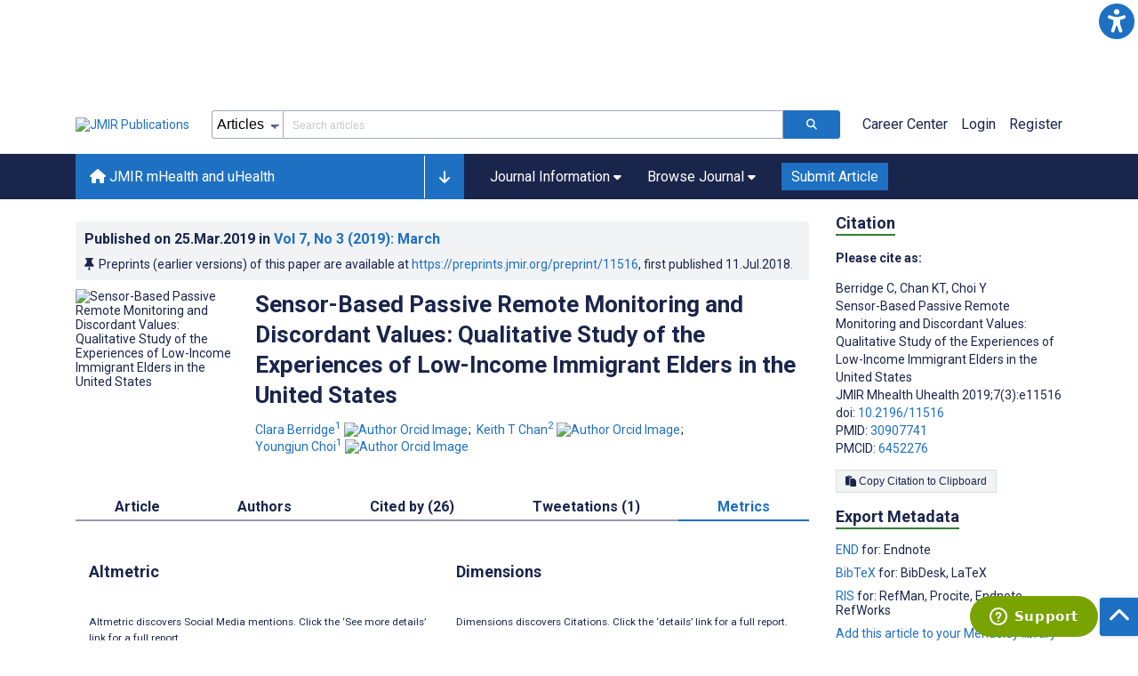

--- FILE ---
content_type: application/javascript; charset=utf-8
request_url: https://fundingchoicesmessages.google.com/f/AGSKWxVr6uLwk_dPrfiessayqwJ4CncXBhYFw1QYxvOYpmIrd6dXFtZM4Kvot8A-hCwC7YwVE-iEJ1zUzYLc_LotAHu4-yWacixIkiEM2vyaskZQ1doYsnUb30nSj5diU4CP2ybUUy-Ryw6OkI47GOC0gigUVFa20G-7oZqLng5Yg8VvQJAGSoRdiEbIfV0R/_/text_ads__796x110_/local_ads_/fc_ads./adiframe1.
body_size: -1289
content:
window['c6bc21ee-aba3-4be7-82e2-df850bbf86c9'] = true;

--- FILE ---
content_type: application/javascript; charset=UTF-8
request_url: https://mhealth.jmir.org/_nuxt/e8da5fa.js
body_size: 4056
content:
(window.webpackJsonp=window.webpackJsonp||[]).push([[3],{504:function(t,e,r){"use strict";r.r(e),r.d(e,"state",(function(){return o})),r.d(e,"mutations",(function(){return c})),r.d(e,"actions",(function(){return f}));var n=r(1),o=(r(8),function(){return{data:null}}),c={set:function(t,e){var r=e.page;t.data=r}},f={get:function(t,e){var r=this;return Object(n.a)(regeneratorRuntime.mark((function n(){var o;return regeneratorRuntime.wrap((function(n){for(;;)switch(n.prev=n.next){case 0:return o=e.slug,n.prev=1,n.next=4,r.$axios.get("/v1/pages/slug/".concat(o)).then((function(e){var data=e.data;t.commit("set",{page:data})}));case 4:n.next=8;break;case 6:n.prev=6,n.t0=n.catch(1);case 8:case"end":return n.stop()}}),n,null,[[1,6]])})))()}}},505:function(t,e,r){"use strict";r.r(e),r.d(e,"state",(function(){return o})),r.d(e,"mutations",(function(){return c})),r.d(e,"actions",(function(){return f}));var n=r(1),o=(r(8),function(){return{data:{}}}),c={set:function(t,e){var r=e.page;t.data=r}},f={get:function(t,e){var r=this;return Object(n.a)(regeneratorRuntime.mark((function n(){var o;return regeneratorRuntime.wrap((function(n){for(;;)switch(n.prev=n.next){case 0:return o=e.slug,n.prev=1,n.next=4,r.$axios.get("/v1/pages/revised_".concat(o)).then((function(e){var data=e.data;t.commit("set",{page:data})}));case 4:n.next=8;break;case 6:n.prev=6,n.t0=n.catch(1);case 8:case"end":return n.stop()}}),n,null,[[1,6]])})))()}}},506:function(t,e,r){"use strict";r.r(e),r.d(e,"state",(function(){return o})),r.d(e,"mutations",(function(){return c})),r.d(e,"actions",(function(){return f}));var n=r(1),o=(r(8),function(){return{data:null}}),c={set:function(t,e){var r=e.preprint;t.data=r}},f={getPreprint:function(t,e){var r=this;return Object(n.a)(regeneratorRuntime.mark((function n(){var o;return regeneratorRuntime.wrap((function(n){for(;;)switch(n.prev=n.next){case 0:return o=e.id,n.prev=1,n.next=4,r.$axios.get("/v1/preprints/".concat(o)).then((function(e){var data=e.data;t.commit("set",{preprint:data})}));case 4:n.next=8;break;case 6:n.prev=6,n.t0=n.catch(1);case 8:case"end":return n.stop()}}),n,null,[[1,6]])})))()}}},507:function(t,e,r){"use strict";r.r(e),r.d(e,"state",(function(){return o})),r.d(e,"mutations",(function(){return f})),r.d(e,"actions",(function(){return d}));var n=r(1),o=(r(8),r(53),r(202),r(33),r(18),r(56),r(57),r(413),r(275),r(55),r(65),r(98),r(45),function(){return{data:{}}}),c=function(t){return t.map((function(t){return"date"===t.type?{type:t.type,field:t.field,startDate:t.startDate,endDate:t.endDate,precise:t.precise,operator:t.operator}:"select"===t.type&&"sections"===t.field?{term:t.term.join(","),field:t.field,precise:t.precise,operator:t.operator}:{term:t.term,field:t.field,precise:t.precise,operator:t.operator}}))},f={set:function(t,e){var r=e.searchResults;t.data=r}},d={search:function(t,e){var r=this;return Object(n.a)(regeneratorRuntime.mark((function n(){var o,f,d,l,m,v,h,x,data;return regeneratorRuntime.wrap((function(n){for(;;)switch(n.prev=n.next){case 0:return o=e.searchQueries,f=e.page,d=e.authorlink,l=e.sortOption,m=e.journalFilter,v={totals:{}},n.prev=2,h="/v1/search?page=".concat(f),d&&(h="".concat(h,"&authorlink=").concat(d)),n.next=7,r.$axios.post(h,{searchQueries:c(o),sortOption:l,journalFilter:m});case 7:x=n.sent,data=x.data,v=data,n.next=14;break;case 12:n.prev=12,n.t0=n.catch(2);case 14:t.commit("set",{searchResults:v});case 15:case"end":return n.stop()}}),n,null,[[2,12]])})))()},download:function(t,e){var r=this;return Object(n.a)(regeneratorRuntime.mark((function t(){var n,o,f,d,l,m,link,v,h,x,w;return regeneratorRuntime.wrap((function(t){for(;;)switch(t.prev=t.next){case 0:return n=e.searchQueries,o=e.sortOption,f=e.journalFilter,d=e.format,t.prev=1,t.next=4,r.$axios.post("/v1/search?download=true&format=".concat(d),{searchQueries:c(n),sortOption:o,journalFilter:f},{responseType:"blob",timeout:9e4});case 4:if(l=t.sent,m=window.URL.createObjectURL(new Blob([l.data])),(link=document.createElement("a")).href=m,link.setAttribute("download",l.headers["x-file-name"]||"search-results.".concat(d)),link.style.display="none",document.body.appendChild(link),link.click(),setTimeout((function(){document.body.removeChild(link),window.URL.revokeObjectURL(m)}),100),"true"!==l.headers["x-download-limited"]){t.next=17;break}return v=l.headers["x-download-total-found"],h=l.headers["x-download-limit"],t.abrupt("return",{success:!0,limited:!0,message:"Download successful! Your file contains the top ".concat(h," most relevant articles from ").concat(v," total results."),totalFound:parseInt(v,10),downloaded:parseInt(h,10)});case 17:return t.abrupt("return",{success:!0});case 20:if(t.prev=20,t.t0=t.catch(1),"ECONNABORTED"!==t.t0.code&&!t.t0.message.includes("timeout")){t.next=24;break}return t.abrupt("return",{success:!1,error:"DOWNLOAD_TIMEOUT",message:"This export is taking longer than expected. Please try again, or contact support if the problem continues."});case 24:if(!t.t0.response||400!==t.t0.response.status||!t.t0.response.data){t.next=41;break}if(!(t.t0.response.data instanceof Blob)){t.next=39;break}return t.next=28,t.t0.response.data.text();case 28:if(x=t.sent,t.prev=29,"DOWNLOAD_LIMIT_EXCEEDED"!==(w=JSON.parse(x)).error){t.next=33;break}return t.abrupt("return",{success:!1,error:"DOWNLOAD_LIMIT_EXCEEDED",message:w.message,totalResults:w.totalResults,maxAllowed:w.maxAllowed});case 33:t.next=37;break;case 35:t.prev=35,t.t1=t.catch(29);case 37:t.next=41;break;case 39:if("DOWNLOAD_LIMIT_EXCEEDED"!==t.t0.response.data.error){t.next=41;break}return t.abrupt("return",{success:!1,error:"DOWNLOAD_LIMIT_EXCEEDED",message:t.t0.response.data.message,totalResults:t.t0.response.data.totalResults,maxAllowed:t.t0.response.data.maxAllowed});case 41:return t.abrupt("return",{success:!1,error:"DOWNLOAD_ERROR",message:"An error occurred during the download. Please try again."});case 42:case"end":return t.stop()}}),t,null,[[1,20],[29,35]])})))()}}},510:function(t,e,r){"use strict";r.r(e),r.d(e,"state",(function(){return o})),r.d(e,"mutations",(function(){return c})),r.d(e,"actions",(function(){return f}));var n=r(1),o=(r(8),function(){return{data:[],pagination:{}}}),c={set:function(t,e){var r=e.authors,n=e.pagination;t.data=r,t.pagination=n}},f={search:function(t,e){var r=this;return Object(n.a)(regeneratorRuntime.mark((function n(){var o,c,f,d,data,l;return regeneratorRuntime.wrap((function(n){for(;;)switch(n.prev=n.next){case 0:return o=e.letter,c=e.condition,f=e.page,n.prev=1,n.next=4,r.$axios.$get("/v1/search/authors",{params:{letter:o,condition:c,page:f}});case 4:d=n.sent,data=d.data,l=d.pagination,t.commit("set",{authors:data,pagination:l}),n.next=13;break;case 10:n.prev=10,n.t0=n.catch(1),console.error("Error was caught during authors search: ".concat(n.t0.message,"."));case 13:case"end":return n.stop()}}),n,null,[[1,10]])})))()}}},511:function(t,e,r){"use strict";r.r(e),r.d(e,"state",(function(){return o})),r.d(e,"mutations",(function(){return c})),r.d(e,"actions",(function(){return f}));var n=r(1),o=(r(8),function(){return{data:{},error:null}}),c={set:function(t,data){t.data=data}},f={search:function(t,e){var r=this;return Object(n.a)(regeneratorRuntime.mark((function n(){var o,c,data;return regeneratorRuntime.wrap((function(n){for(;;)switch(n.prev=n.next){case 0:return o=e.term,c=e.page,n.prev=1,n.next=4,r.$axios.$get("/v1/support",{params:{term:o,page:c}});case 4:data=n.sent,t.commit("set",data),n.next=11;break;case 8:n.prev=8,n.t0=n.catch(1),console.error("an error occurred while fetching the KB article: ",n.t0.message);case 11:case"end":return n.stop()}}),n,null,[[1,8]])})))()}}},512:function(t,e,r){"use strict";r.r(e),r.d(e,"state",(function(){return o})),r.d(e,"mutations",(function(){return c})),r.d(e,"actions",(function(){return f}));var n=r(1),o=(r(8),function(){return{data:[],allSections:[],journalSections:[]}}),c={set:function(t,e){t.data=e},setAllSections:function(t,e){t.allSections=e},setJournalSections:function(t,e){t.journalSections=e}},f={get:function(t){var e=this;return Object(n.a)(regeneratorRuntime.mark((function r(){var n,o,c,f;return regeneratorRuntime.wrap((function(r){for(;;)switch(r.prev=r.next){case 0:return r.prev=0,n={crossJournal:"no",sortField:"title",sortDirection:"ASC"},o="/v1/sections/".concat(JSON.stringify(n)),c=e.$localStorageService.getFromApiOrCache,r.next=6,c(o,36e5,(function(){return e.$axios.$get("/v1/sections",{params:n})}));case 6:f=r.sent,t.commit("set",f),r.next=12;break;case 10:r.prev=10,r.t0=r.catch(0);case 12:case"end":return r.stop()}}),r,null,[[0,10]])})))()},getJournalSections:function(t){var e=this;return Object(n.a)(regeneratorRuntime.mark((function r(){var n,o;return regeneratorRuntime.wrap((function(r){for(;;)switch(r.prev=r.next){case 0:return r.prev=0,"/v1/sections",n=e.$localStorageService.getFromApiOrCache,r.next=5,n("/v1/sections",36e5,(function(){return e.$axios.$get("/v1/sections")}));case 5:o=r.sent,t.commit("setJournalSections",o),r.next=11;break;case 9:r.prev=9,r.t0=r.catch(0);case 11:case"end":return r.stop()}}),r,null,[[0,9]])})))()},getAllSections:function(t){var e=this;return Object(n.a)(regeneratorRuntime.mark((function r(){var n,o,c,f;return regeneratorRuntime.wrap((function(r){for(;;)switch(r.prev=r.next){case 0:return r.prev=0,n={crossJournal:"yes",sortField:"title",sortDirection:"ASC"},o="/v1/sections/".concat(JSON.stringify(n)),c=e.$localStorageService.getFromApiOrCache,r.next=6,c(o,36e5,(function(){return e.$axios.$get("/v1/sections",{params:n})}));case 6:f=r.sent,t.commit("setAllSections",f),r.next=12;break;case 10:r.prev=10,r.t0=r.catch(0);case 12:case"end":return r.stop()}}),r,null,[[0,10]])})))()}}},513:function(t,e,r){"use strict";r.r(e),r.d(e,"state",(function(){return l})),r.d(e,"strict",(function(){return m})),r.d(e,"mutations",(function(){return v})),r.d(e,"actions",(function(){return h}));r(70),r(64),r(34),r(81),r(56),r(28),r(31),r(54),r(82),r(57);var n=r(1);r(8),r(409),r(266),r(276),r(32),r(18),r(33);function o(t,e){var r="undefined"!=typeof Symbol&&t[Symbol.iterator]||t["@@iterator"];if(!r){if(Array.isArray(t)||(r=function(t,e){if(!t)return;if("string"==typeof t)return c(t,e);var r=Object.prototype.toString.call(t).slice(8,-1);"Object"===r&&t.constructor&&(r=t.constructor.name);if("Map"===r||"Set"===r)return Array.from(t);if("Arguments"===r||/^(?:Ui|I)nt(?:8|16|32)(?:Clamped)?Array$/.test(r))return c(t,e)}(t))||e&&t&&"number"==typeof t.length){r&&(t=r);var i=0,n=function(){};return{s:n,n:function(){return i>=t.length?{done:!0}:{done:!1,value:t[i++]}},e:function(t){throw t},f:n}}throw new TypeError("Invalid attempt to iterate non-iterable instance.\nIn order to be iterable, non-array objects must have a [Symbol.iterator]() method.")}var o,f=!0,d=!1;return{s:function(){r=r.call(t)},n:function(){var t=r.next();return f=t.done,t},e:function(t){d=!0,o=t},f:function(){try{f||null==r.return||r.return()}finally{if(d)throw o}}}}function c(t,e){(null==e||e>t.length)&&(e=t.length);for(var i=0,r=new Array(e);i<e;i++)r[i]=t[i];return r}var f={extraction:[]},d={},l=function(){return{data:{id:null,files:{toc:[],figures:[],appendicies:[],other:[]}},file:null,affiliation:null,suggestedAffiliations:null,events:f,errors:d}},m=!1,v={set:function(t,e){t.data=e},setAffiliation:function(t,e){t.affiliation=e},clearErrors:function(t,e){if(e&&e.length){var r,n=o(e);try{for(n.s();!(r=n.n()).done;){var c=r.value;delete t.errors[c]}}catch(t){n.e(t)}finally{n.f()}}else t.errors={}},addEvent:function(t,e){t.events[e.type]||(t.events[e.type]=[]),t.events[e.type].push(e)},addErrors:function(t,e){t.errors=e},addAffiliation:function(t,e){var r=t.data.affiliations.findIndex((function(element){return element.id==e.id}));-1==r?t.data.affiliations.push(e):t.data.affiliations[r]=e},changeCorrespondingAffiliation:function(t,e){var r,n=o(t.data.affiliations);try{for(n.s();!(r=n.n()).done;){r.value.primary=0}}catch(t){n.e(t)}finally{n.f()}var c=t.data.affiliations.findIndex((function(t){return t.id==e}));-1!=c&&(t.data.affiliations[c].primary=1)},addFile:function(t,e){var r=e.file,n=e.type,o="figures";"appendix"==n?o="appendicies":"toc"==n?o="toc":"other"==n?o="other":"consent"==n?o="consent":"reb"==n?o="reb":"approval"==n&&(o="approval"),("approval"==n||0==r.draft)&&(t.data.files["".concat(o)].push(r),t.data.files["".concat(o)]=t.data.files["".concat(o)].sort((function(a,b){return a.sequence-b.sequence})))},removeFile:function(t,e){var r=e.fileId,n=e.type,o="figures";"appendix"==n?o="appendicies":"toc"==n?o="toc":"other"==n?o="other":"consent"==n?o="consent":"reb"==n?o="reb":"approval"==n&&(o="approval");var c=t.data.files["".concat(o)].findIndex((function(t){return r==t.id}));-1!=c&&t.data.files["".concat(o)].splice(c,1)},addApp:function(t,e){t.data.apps.push(e)},removeApp:function(t,e){t.data.apps=t.data.apps.filter((function(t){if(t.id!==parseInt(e.appId))return t}))}},h={changeJournal:function(t,e){var r=this;return Object(n.a)(regeneratorRuntime.mark((function t(){var n,o,data,c;return regeneratorRuntime.wrap((function(t){for(;;)switch(t.prev=t.next){case 0:return n=e.submissionId,o=e.journalId,data=e.data,t.next=3,r.$axios.$post("/v1/submissions/".concat(n,"/transfer/").concat(o),{data:data});case 3:return c=t.sent,t.abrupt("return",c.changeJournal.payload);case 5:case"end":return t.stop()}}),t)})))()},updateFile:function(t,e){var r=this;return Object(n.a)(regeneratorRuntime.mark((function n(){var o,c,data,f,d,l,m;return regeneratorRuntime.wrap((function(n){for(;;)switch(n.prev=n.next){case 0:return o=e.submissionId,c=e.fileId,data=e.data,f=e.upload,(d=new FormData).append("file",JSON.stringify(data)),f&&d.append("upload",f),m=[],n.prev=5,n.next=8,r.$axios.post("/v1/submissions/".concat(o,"/files/").concat(c),d,{headers:{"Content-Type":"multipart/form-data"}});case 8:l=n.sent,n.next=13;break;case 11:n.prev=11,n.t0=n.catch(5);case 13:m=l?l.data.errors||[]:m.server=[["Unable to upload file. Please try again or select a different file"]],t.commit("addErrors",m),0==m.length&&(t.commit("removeFile",{fileId:c,type:l.data.type}),t.commit("addFile",{file:l.data,type:l.data.type}));case 16:case"end":return n.stop()}}),n,null,[[5,11]])})))()},createAffiliation:function(t,e){var r=this;return Object(n.a)(regeneratorRuntime.mark((function n(){var o,c,f;return regeneratorRuntime.wrap((function(n){for(;;)switch(n.prev=n.next){case 0:return o=e.submission,c=e.authorId,n.next=3,r.$axios.post("/v1/submissions/".concat(o.id,"/affiliations"),{authorId:c});case 3:f=n.sent,t.commit("setAffiliation",f.data);case 5:case"end":return n.stop()}}),n)})))()},updateAffiliation:function(t,e){var r=this;return Object(n.a)(regeneratorRuntime.mark((function n(){var o,c,data,f;return regeneratorRuntime.wrap((function(n){for(;;)switch(n.prev=n.next){case 0:return o=e.submissionId,c=e.affiliation,n.next=3,r.$axios.$post("/v1/submissions/".concat(o,"/affiliations/").concat(c.id),{affiliation:c});case 3:data=n.sent,f=data.errors||[],t.commit("addErrors",f),0==f.length&&t.commit("addAffiliation",data);case 7:case"end":return n.stop()}}),n)})))()}}},514:function(t,e,r){"use strict";r.r(e),r.d(e,"actions",(function(){return o}));var n=r(1),o=(r(8),{save:function(t,e){var r=this;return Object(n.a)(regeneratorRuntime.mark((function t(){var form,n,data;return regeneratorRuntime.wrap((function(t){for(;;)switch(t.prev=t.next){case 0:return form=e.form,t.prev=1,t.next=4,r.$axios.post("/v1/subscription-types",form);case 4:return n=t.sent,data=n.data,t.abrupt("return",data);case 9:t.prev=9,t.t0=t.catch(1);case 11:case"end":return t.stop()}}),t,null,[[1,9]])})))()}})},515:function(t,e,r){"use strict";r.r(e),r.d(e,"state",(function(){return o})),r.d(e,"mutations",(function(){return c})),r.d(e,"actions",(function(){return f}));var n=r(1),o=(r(8),r(33),function(){return{data:[]}}),c={setTheme:function(t,e){var section=e.section;t.data=section},setYears:function(t,e){var r=e.years;t.years=r},setArticles:function(t,e){var r=e.articles,n=e.total;t.articles=r,t.total=n},setEditors:function(t,e){var r=e.editors;t.editors=r},appendArticles:function(t,e){var r=e.articles,n=e.total;t.articles=t.articles.concat(r),t.total=n}},f={getArticles:function(t,e){var r=this;return Object(n.a)(regeneratorRuntime.mark((function n(){var o,c,f,d,l,data;return regeneratorRuntime.wrap((function(n){for(;;)switch(n.prev=n.next){case 0:return o=e.page,c=e.perPage,f=e.section_id,d=e.year,l=e.append,n.prev=1,n.next=4,r.$axios.$get("/v1/themes/".concat(f,"/").concat(d||""),{params:{page:o,perPage:c}});case 4:if(data=n.sent,l){n.next=11;break}return t.commit("setArticles",{articles:data.articles,total:data.total}),t.commit("setYears",{years:data.years}),t.commit("setTheme",{section:data.section}),t.commit("setEditors",{editors:data.editors}),n.abrupt("return");case 11:return t.commit("appendArticles",{articles:data.articles,total:data.total}),n.abrupt("return",data.articles.length>0);case 15:n.prev=15,n.t0=n.catch(1);case 17:case"end":return n.stop()}}),n,null,[[1,15]])})))()}}},516:function(t,e,r){"use strict";r.r(e),r.d(e,"state",(function(){return o})),r.d(e,"mutations",(function(){return c})),r.d(e,"actions",(function(){return f}));var n=r(1),o=(r(8),r(33),function(){return{random:null,data:[],sortType:"pubDate",sortOrder:"desc"}}),c={set:function(t,e){var r=e.themes,n=e.total;t.data=r,t.total=n},append:function(t,e){var r=e.themes,n=e.total;t.data=t.data.concat(r),t.total+=n},setSortType:function(t,e){t.sortType=e},setSortOrder:function(t,e){t.sortOrder=e}},f={get:function(t,e){var r=this;return Object(n.a)(regeneratorRuntime.mark((function n(){var o;return regeneratorRuntime.wrap((function(n){for(;;)switch(n.prev=n.next){case 0:return n.prev=0,n.next=3,r.$axios.get("/v1/themes",{params:e});case 3:o=n.sent,t.commit("set",{themes:o.data.themes,total:o.data.total}),n.next=9;break;case 7:n.prev=7,n.t0=n.catch(0);case 9:case"end":return n.stop()}}),n,null,[[0,7]])})))()},append:function(t,e){var r=this;return Object(n.a)(regeneratorRuntime.mark((function n(){var o;return regeneratorRuntime.wrap((function(n){for(;;)switch(n.prev=n.next){case 0:return n.prev=0,n.next=3,r.$axios.get("/v1/themes",{params:e});case 3:return o=n.sent,t.commit("append",{themes:o.data.themes,total:o.data.total}),n.abrupt("return",0!==o.data.themes.length);case 8:n.prev=8,n.t0=n.catch(0);case 10:case"end":return n.stop()}}),n,null,[[0,8]])})))()}}},87:function(t,e,r){"use strict";(function(t){r.d(e,"a",(function(){return n})),r.d(e,"b",(function(){return o})),r.d(e,"c",(function(){return c}));var n=function(){return"undefined"!=typeof window&&window.$nuxt&&window.$nuxt.$config?{enabled:window.$nuxt.$config.adsEnabled,debug:window.$nuxt.$config.adsDebug}:{enabled:"true"===t.env.ADS_ENABLED,debug:"true"===t.env.ADS_DEBUG}},o=function(){var t=arguments.length>0&&void 0!==arguments[0]?arguments[0]:null;return!t&&"undefined"!=typeof window&&window.$nuxt&&window.$nuxt.$store&&(t=window.$nuxt.$store.state.screensize),"desktop"===t},c=function(t,e){e&&"undefined"!=typeof window&&window.adpushup&&window.adpushup.que.push((function(){window.adpushup.triggerAd(t)}))}}).call(this,r(95))}},[[566,111,19,28,26,24,27,18,20,23,22,29,17,21,25,117,122,116,118,115,113,123,121,125,114,119,112,120,124,16,12,9,10,1,6,14,4,15,2,8,11,7,5,0,13]]]);